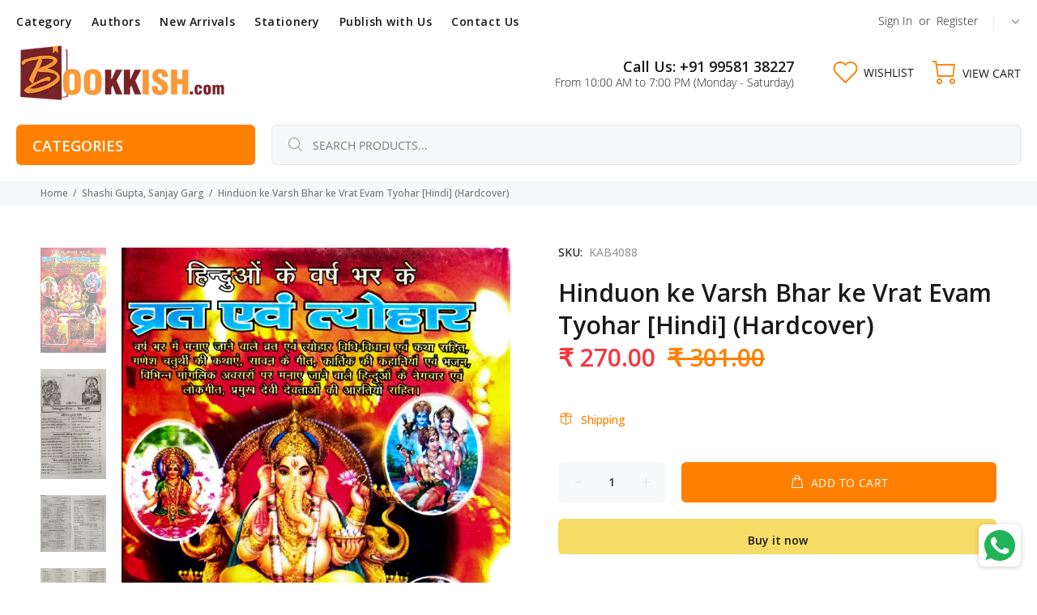

--- FILE ---
content_type: text/javascript; charset=utf-8
request_url: https://bookkish.com/products/hinduon-ke-varsh-bhar-ke-vrat-evam-tyohar.js
body_size: 783
content:
{"id":8228682236136,"title":"Hinduon ke Varsh Bhar ke Vrat Evam Tyohar [Hindi] (Hardcover)","handle":"hinduon-ke-varsh-bhar-ke-vrat-evam-tyohar","description":"\u003cstyle type=\"text\/css\"\u003e\u003c!--\ntd {border: 1px solid #cccccc;}br {mso-data-placement:same-cell;}\n--\u003e\u003c\/style\u003e\n\u003cstyle type=\"text\/css\"\u003e\u003c!--\ntd {border: 1px solid #cccccc;}br {mso-data-placement:same-cell;}\n--\u003e\u003c\/style\u003e\n\u003cstyle type=\"text\/css\"\u003e\u003c!--\ntd {border: 1px solid #cccccc;}br {mso-data-placement:same-cell;}\n--\u003e\u003c\/style\u003e\n\u003cstyle type=\"text\/css\"\u003e\u003c!--\ntd {border: 1px solid #cccccc;}br {mso-data-placement:same-cell;}\n--\u003e\u003c\/style\u003e\n\u003cstyle type=\"text\/css\"\u003e\u003c!--\ntd {border: 1px solid #cccccc;}br {mso-data-placement:same-cell;}\n--\u003e\u003c\/style\u003e\n\u003cstyle type=\"text\/css\"\u003e\u003c!--\ntd {border: 1px solid #cccccc;}br {mso-data-placement:same-cell;}\n--\u003e\u003c\/style\u003e\n\u003cstyle type=\"text\/css\"\u003e\u003c!--\ntd {border: 1px solid #cccccc;}br {mso-data-placement:same-cell;}\n--\u003e\u003c\/style\u003e\n\u003cstyle type=\"text\/css\"\u003e\u003c!--\ntd {border: 1px solid #cccccc;}br {mso-data-placement:same-cell;}\n--\u003e\u003c\/style\u003e\n\u003cstyle type=\"text\/css\"\u003e\u003c!--\ntd {border: 1px solid #cccccc;}br {mso-data-placement:same-cell;}\n--\u003e\u003c\/style\u003e\n\u003cstyle type=\"text\/css\"\u003e\u003c!--\ntd {border: 1px solid #cccccc;}br {mso-data-placement:same-cell;}\n--\u003e\u003c\/style\u003e\n\u003cstyle type=\"text\/css\"\u003e\u003c!--\ntd {border: 1px solid #cccccc;}br {mso-data-placement:same-cell;}\n--\u003e\u003c\/style\u003e\n\u003cstyle type=\"text\/css\"\u003e\u003c!--\ntd {border: 1px solid #cccccc;}br {mso-data-placement:same-cell;}\n--\u003e\u003c\/style\u003e\n\u003cstyle type=\"text\/css\"\u003e\u003c!--\ntd {border: 1px solid #cccccc;}br {mso-data-placement:same-cell;}\n--\u003e\u003c\/style\u003e\n\u003cstyle type=\"text\/css\"\u003e\u003c!--\ntd {border: 1px solid #cccccc;}br {mso-data-placement:same-cell;}\n--\u003e\u003c\/style\u003e\n\u003cstyle type=\"text\/css\"\u003e\u003c!--\ntd {border: 1px solid #cccccc;}br {mso-data-placement:same-cell;}\n--\u003e\u003c\/style\u003e\n\u003cp\u003e\u003cspan data-sheets-userformat='{\"2\":513,\"3\":{\"1\":0},\"12\":0}' data-sheets-value='{\"1\":2,\"2\":\"Asht Karm Yukt Sidh Shabar Mantra [Hindi]\"}'\u003eHinduon ke Varsh Bhar ke Vrat Evam Tyohar [Hindi] (Hardcover) By \u003c\/span\u003e\u003ca href=\"https:\/\/bookkish.com\/collections\/shashi-gupta-sanjay-garg\" title=\"Shashi Gupta, Sanjay Garg Books\"\u003e\u003cstrong\u003eShashi Gupta, Sanjay Garg\u003c\/strong\u003e\u003c\/a\u003e\u003cbr\u003e\u003c\/p\u003e\n\u003cp\u003e\u003cspan data-sheets-userformat='{\"2\":513,\"3\":{\"1\":0},\"12\":0}' data-sheets-value='{\"1\":2,\"2\":\"Tibetan Ayurveda: Secrets from the Roof of the World [English]\"}'\u003e\u003cspan data-sheets-userformat='{\"2\":513,\"3\":{\"1\":0},\"12\":0}' data-sheets-value='{\"1\":2,\"2\":\"Tibetan Ayurveda: Secrets from the Roof of the World [English]\"}'\u003e\u003cstrong\u003ePublisher: \u003c\/strong\u003e\u003c\/span\u003e\u003c\/span\u003e\u003ca href=\"https:\/\/bookkish.com\/collections\/ruchika-publications-books\" title=\"Ruchika Publications Books\"\u003e\u003cstrong\u003eRuchika Publications\u003c\/strong\u003e\u003c\/a\u003e\u003c\/p\u003e\n\u003cstyle type=\"text\/css\"\u003e\u003c!--\ntd {border: 1px solid #cccccc;}br {mso-data-placement:same-cell;}\n--\u003e\u003c\/style\u003e\n\u003cstyle type=\"text\/css\"\u003e\u003c!--\ntd {border: 1px solid #cccccc;}br {mso-data-placement:same-cell;}\n--\u003e\u003c\/style\u003e\n\u003cstyle type=\"text\/css\"\u003e\u003c!--\ntd {border: 1px solid #cccccc;}br {mso-data-placement:same-cell;}\n--\u003e\u003c\/style\u003e\n\u003cstyle type=\"text\/css\"\u003e\u003c!--\ntd {border: 1px solid #cccccc;}br {mso-data-placement:same-cell;}\n--\u003e\u003c\/style\u003e\n\u003cstyle type=\"text\/css\"\u003e\u003c!--\ntd {border: 1px solid #cccccc;}br {mso-data-placement:same-cell;}\n--\u003e\u003c\/style\u003e\n\u003cstyle type=\"text\/css\"\u003e\u003c!--\ntd {border: 1px solid #cccccc;}br {mso-data-placement:same-cell;}\n--\u003e\u003c\/style\u003e\n\u003cstyle type=\"text\/css\"\u003e\u003c!--\ntd {border: 1px solid #cccccc;}br {mso-data-placement:same-cell;}\n--\u003e\u003c\/style\u003e\n\u003cstyle type=\"text\/css\"\u003e\u003c!--\ntd {border: 1px solid #cccccc;}br {mso-data-placement:same-cell;}\n--\u003e\u003c\/style\u003e\n\u003cstyle type=\"text\/css\"\u003e\u003c!--\ntd {border: 1px solid #cccccc;}br {mso-data-placement:same-cell;}\n--\u003e\u003c\/style\u003e\n\u003cstyle type=\"text\/css\"\u003e\u003c!--\ntd {border: 1px solid #cccccc;}br {mso-data-placement:same-cell;}\n--\u003e\u003c\/style\u003e\n\u003cstyle type=\"text\/css\"\u003e\u003c!--\ntd {border: 1px solid #cccccc;}br {mso-data-placement:same-cell;}\n--\u003e\u003c\/style\u003e\n\u003cstyle type=\"text\/css\"\u003e\u003c!--\ntd {border: 1px solid #cccccc;}br {mso-data-placement:same-cell;}\n--\u003e\u003c\/style\u003e","published_at":"2023-05-22T16:03:47+05:30","created_at":"2023-05-22T15:59:44+05:30","vendor":"Ruchika Publications","type":"Books","tags":["Ruchika Publications","Sanjay Garg","Shashi Gupta","vrat katha"],"price":27000,"price_min":27000,"price_max":27000,"available":true,"price_varies":false,"compare_at_price":30100,"compare_at_price_min":30100,"compare_at_price_max":30100,"compare_at_price_varies":false,"variants":[{"id":44518152896744,"title":"Default Title","option1":"Default Title","option2":null,"option3":null,"sku":"KAB4088","requires_shipping":true,"taxable":false,"featured_image":null,"available":true,"name":"Hinduon ke Varsh Bhar ke Vrat Evam Tyohar [Hindi] (Hardcover)","public_title":null,"options":["Default Title"],"price":27000,"weight":523,"compare_at_price":30100,"inventory_management":"shopify","barcode":"","requires_selling_plan":false,"selling_plan_allocations":[]}],"images":["\/\/cdn.shopify.com\/s\/files\/1\/0295\/3907\/4184\/files\/GsZxCv0.jpg?v=1684751655","\/\/cdn.shopify.com\/s\/files\/1\/0295\/3907\/4184\/files\/WhatsApp_Image_2025-04-26_at_3.42.18_PM.jpg?v=1745662470","\/\/cdn.shopify.com\/s\/files\/1\/0295\/3907\/4184\/files\/WhatsApp_Image_2025-04-26_at_3.43.28_PM.jpg?v=1745662470","\/\/cdn.shopify.com\/s\/files\/1\/0295\/3907\/4184\/files\/WhatsApp_Image_2025-04-26_at_3.43.28_PM_1861c8fe-dae7-4894-ae96-b583dc4fca6a.jpg?v=1745662607"],"featured_image":"\/\/cdn.shopify.com\/s\/files\/1\/0295\/3907\/4184\/files\/GsZxCv0.jpg?v=1684751655","options":[{"name":"Title","position":1,"values":["Default Title"]}],"url":"\/products\/hinduon-ke-varsh-bhar-ke-vrat-evam-tyohar","media":[{"alt":null,"id":33418526785768,"position":1,"preview_image":{"aspect_ratio":0.624,"height":1650,"width":1029,"src":"https:\/\/cdn.shopify.com\/s\/files\/1\/0295\/3907\/4184\/files\/GsZxCv0.jpg?v=1684751655"},"aspect_ratio":0.624,"height":1650,"media_type":"image","src":"https:\/\/cdn.shopify.com\/s\/files\/1\/0295\/3907\/4184\/files\/GsZxCv0.jpg?v=1684751655","width":1029},{"alt":null,"id":38034276221160,"position":2,"preview_image":{"aspect_ratio":0.593,"height":3456,"width":2048,"src":"https:\/\/cdn.shopify.com\/s\/files\/1\/0295\/3907\/4184\/files\/WhatsApp_Image_2025-04-26_at_3.42.18_PM.jpg?v=1745662470"},"aspect_ratio":0.593,"height":3456,"media_type":"image","src":"https:\/\/cdn.shopify.com\/s\/files\/1\/0295\/3907\/4184\/files\/WhatsApp_Image_2025-04-26_at_3.42.18_PM.jpg?v=1745662470","width":2048},{"alt":null,"id":38034278449384,"position":3,"preview_image":{"aspect_ratio":1.17,"height":2640,"width":3088,"src":"https:\/\/cdn.shopify.com\/s\/files\/1\/0295\/3907\/4184\/files\/WhatsApp_Image_2025-04-26_at_3.43.28_PM.jpg?v=1745662470"},"aspect_ratio":1.17,"height":2640,"media_type":"image","src":"https:\/\/cdn.shopify.com\/s\/files\/1\/0295\/3907\/4184\/files\/WhatsApp_Image_2025-04-26_at_3.43.28_PM.jpg?v=1745662470","width":3088},{"alt":null,"id":38034281857256,"position":4,"preview_image":{"aspect_ratio":1.197,"height":2352,"width":2816,"src":"https:\/\/cdn.shopify.com\/s\/files\/1\/0295\/3907\/4184\/files\/WhatsApp_Image_2025-04-26_at_3.43.28_PM_1861c8fe-dae7-4894-ae96-b583dc4fca6a.jpg?v=1745662607"},"aspect_ratio":1.197,"height":2352,"media_type":"image","src":"https:\/\/cdn.shopify.com\/s\/files\/1\/0295\/3907\/4184\/files\/WhatsApp_Image_2025-04-26_at_3.43.28_PM_1861c8fe-dae7-4894-ae96-b583dc4fca6a.jpg?v=1745662607","width":2816}],"requires_selling_plan":false,"selling_plan_groups":[]}

--- FILE ---
content_type: text/javascript; charset=utf-8
request_url: https://bookkish.com/products/hinduon-ke-varsh-bhar-ke-vrat-evam-tyohar.js
body_size: 309
content:
{"id":8228682236136,"title":"Hinduon ke Varsh Bhar ke Vrat Evam Tyohar [Hindi] (Hardcover)","handle":"hinduon-ke-varsh-bhar-ke-vrat-evam-tyohar","description":"\u003cstyle type=\"text\/css\"\u003e\u003c!--\ntd {border: 1px solid #cccccc;}br {mso-data-placement:same-cell;}\n--\u003e\u003c\/style\u003e\n\u003cstyle type=\"text\/css\"\u003e\u003c!--\ntd {border: 1px solid #cccccc;}br {mso-data-placement:same-cell;}\n--\u003e\u003c\/style\u003e\n\u003cstyle type=\"text\/css\"\u003e\u003c!--\ntd {border: 1px solid #cccccc;}br {mso-data-placement:same-cell;}\n--\u003e\u003c\/style\u003e\n\u003cstyle type=\"text\/css\"\u003e\u003c!--\ntd {border: 1px solid #cccccc;}br {mso-data-placement:same-cell;}\n--\u003e\u003c\/style\u003e\n\u003cstyle type=\"text\/css\"\u003e\u003c!--\ntd {border: 1px solid #cccccc;}br {mso-data-placement:same-cell;}\n--\u003e\u003c\/style\u003e\n\u003cstyle type=\"text\/css\"\u003e\u003c!--\ntd {border: 1px solid #cccccc;}br {mso-data-placement:same-cell;}\n--\u003e\u003c\/style\u003e\n\u003cstyle type=\"text\/css\"\u003e\u003c!--\ntd {border: 1px solid #cccccc;}br {mso-data-placement:same-cell;}\n--\u003e\u003c\/style\u003e\n\u003cstyle type=\"text\/css\"\u003e\u003c!--\ntd {border: 1px solid #cccccc;}br {mso-data-placement:same-cell;}\n--\u003e\u003c\/style\u003e\n\u003cstyle type=\"text\/css\"\u003e\u003c!--\ntd {border: 1px solid #cccccc;}br {mso-data-placement:same-cell;}\n--\u003e\u003c\/style\u003e\n\u003cstyle type=\"text\/css\"\u003e\u003c!--\ntd {border: 1px solid #cccccc;}br {mso-data-placement:same-cell;}\n--\u003e\u003c\/style\u003e\n\u003cstyle type=\"text\/css\"\u003e\u003c!--\ntd {border: 1px solid #cccccc;}br {mso-data-placement:same-cell;}\n--\u003e\u003c\/style\u003e\n\u003cstyle type=\"text\/css\"\u003e\u003c!--\ntd {border: 1px solid #cccccc;}br {mso-data-placement:same-cell;}\n--\u003e\u003c\/style\u003e\n\u003cstyle type=\"text\/css\"\u003e\u003c!--\ntd {border: 1px solid #cccccc;}br {mso-data-placement:same-cell;}\n--\u003e\u003c\/style\u003e\n\u003cstyle type=\"text\/css\"\u003e\u003c!--\ntd {border: 1px solid #cccccc;}br {mso-data-placement:same-cell;}\n--\u003e\u003c\/style\u003e\n\u003cstyle type=\"text\/css\"\u003e\u003c!--\ntd {border: 1px solid #cccccc;}br {mso-data-placement:same-cell;}\n--\u003e\u003c\/style\u003e\n\u003cp\u003e\u003cspan data-sheets-userformat='{\"2\":513,\"3\":{\"1\":0},\"12\":0}' data-sheets-value='{\"1\":2,\"2\":\"Asht Karm Yukt Sidh Shabar Mantra [Hindi]\"}'\u003eHinduon ke Varsh Bhar ke Vrat Evam Tyohar [Hindi] (Hardcover) By \u003c\/span\u003e\u003ca href=\"https:\/\/bookkish.com\/collections\/shashi-gupta-sanjay-garg\" title=\"Shashi Gupta, Sanjay Garg Books\"\u003e\u003cstrong\u003eShashi Gupta, Sanjay Garg\u003c\/strong\u003e\u003c\/a\u003e\u003cbr\u003e\u003c\/p\u003e\n\u003cp\u003e\u003cspan data-sheets-userformat='{\"2\":513,\"3\":{\"1\":0},\"12\":0}' data-sheets-value='{\"1\":2,\"2\":\"Tibetan Ayurveda: Secrets from the Roof of the World [English]\"}'\u003e\u003cspan data-sheets-userformat='{\"2\":513,\"3\":{\"1\":0},\"12\":0}' data-sheets-value='{\"1\":2,\"2\":\"Tibetan Ayurveda: Secrets from the Roof of the World [English]\"}'\u003e\u003cstrong\u003ePublisher: \u003c\/strong\u003e\u003c\/span\u003e\u003c\/span\u003e\u003ca href=\"https:\/\/bookkish.com\/collections\/ruchika-publications-books\" title=\"Ruchika Publications Books\"\u003e\u003cstrong\u003eRuchika Publications\u003c\/strong\u003e\u003c\/a\u003e\u003c\/p\u003e\n\u003cstyle type=\"text\/css\"\u003e\u003c!--\ntd {border: 1px solid #cccccc;}br {mso-data-placement:same-cell;}\n--\u003e\u003c\/style\u003e\n\u003cstyle type=\"text\/css\"\u003e\u003c!--\ntd {border: 1px solid #cccccc;}br {mso-data-placement:same-cell;}\n--\u003e\u003c\/style\u003e\n\u003cstyle type=\"text\/css\"\u003e\u003c!--\ntd {border: 1px solid #cccccc;}br {mso-data-placement:same-cell;}\n--\u003e\u003c\/style\u003e\n\u003cstyle type=\"text\/css\"\u003e\u003c!--\ntd {border: 1px solid #cccccc;}br {mso-data-placement:same-cell;}\n--\u003e\u003c\/style\u003e\n\u003cstyle type=\"text\/css\"\u003e\u003c!--\ntd {border: 1px solid #cccccc;}br {mso-data-placement:same-cell;}\n--\u003e\u003c\/style\u003e\n\u003cstyle type=\"text\/css\"\u003e\u003c!--\ntd {border: 1px solid #cccccc;}br {mso-data-placement:same-cell;}\n--\u003e\u003c\/style\u003e\n\u003cstyle type=\"text\/css\"\u003e\u003c!--\ntd {border: 1px solid #cccccc;}br {mso-data-placement:same-cell;}\n--\u003e\u003c\/style\u003e\n\u003cstyle type=\"text\/css\"\u003e\u003c!--\ntd {border: 1px solid #cccccc;}br {mso-data-placement:same-cell;}\n--\u003e\u003c\/style\u003e\n\u003cstyle type=\"text\/css\"\u003e\u003c!--\ntd {border: 1px solid #cccccc;}br {mso-data-placement:same-cell;}\n--\u003e\u003c\/style\u003e\n\u003cstyle type=\"text\/css\"\u003e\u003c!--\ntd {border: 1px solid #cccccc;}br {mso-data-placement:same-cell;}\n--\u003e\u003c\/style\u003e\n\u003cstyle type=\"text\/css\"\u003e\u003c!--\ntd {border: 1px solid #cccccc;}br {mso-data-placement:same-cell;}\n--\u003e\u003c\/style\u003e\n\u003cstyle type=\"text\/css\"\u003e\u003c!--\ntd {border: 1px solid #cccccc;}br {mso-data-placement:same-cell;}\n--\u003e\u003c\/style\u003e","published_at":"2023-05-22T16:03:47+05:30","created_at":"2023-05-22T15:59:44+05:30","vendor":"Ruchika Publications","type":"Books","tags":["Ruchika Publications","Sanjay Garg","Shashi Gupta","vrat katha"],"price":27000,"price_min":27000,"price_max":27000,"available":true,"price_varies":false,"compare_at_price":30100,"compare_at_price_min":30100,"compare_at_price_max":30100,"compare_at_price_varies":false,"variants":[{"id":44518152896744,"title":"Default Title","option1":"Default Title","option2":null,"option3":null,"sku":"KAB4088","requires_shipping":true,"taxable":false,"featured_image":null,"available":true,"name":"Hinduon ke Varsh Bhar ke Vrat Evam Tyohar [Hindi] (Hardcover)","public_title":null,"options":["Default Title"],"price":27000,"weight":523,"compare_at_price":30100,"inventory_management":"shopify","barcode":"","requires_selling_plan":false,"selling_plan_allocations":[]}],"images":["\/\/cdn.shopify.com\/s\/files\/1\/0295\/3907\/4184\/files\/GsZxCv0.jpg?v=1684751655","\/\/cdn.shopify.com\/s\/files\/1\/0295\/3907\/4184\/files\/WhatsApp_Image_2025-04-26_at_3.42.18_PM.jpg?v=1745662470","\/\/cdn.shopify.com\/s\/files\/1\/0295\/3907\/4184\/files\/WhatsApp_Image_2025-04-26_at_3.43.28_PM.jpg?v=1745662470","\/\/cdn.shopify.com\/s\/files\/1\/0295\/3907\/4184\/files\/WhatsApp_Image_2025-04-26_at_3.43.28_PM_1861c8fe-dae7-4894-ae96-b583dc4fca6a.jpg?v=1745662607"],"featured_image":"\/\/cdn.shopify.com\/s\/files\/1\/0295\/3907\/4184\/files\/GsZxCv0.jpg?v=1684751655","options":[{"name":"Title","position":1,"values":["Default Title"]}],"url":"\/products\/hinduon-ke-varsh-bhar-ke-vrat-evam-tyohar","media":[{"alt":null,"id":33418526785768,"position":1,"preview_image":{"aspect_ratio":0.624,"height":1650,"width":1029,"src":"https:\/\/cdn.shopify.com\/s\/files\/1\/0295\/3907\/4184\/files\/GsZxCv0.jpg?v=1684751655"},"aspect_ratio":0.624,"height":1650,"media_type":"image","src":"https:\/\/cdn.shopify.com\/s\/files\/1\/0295\/3907\/4184\/files\/GsZxCv0.jpg?v=1684751655","width":1029},{"alt":null,"id":38034276221160,"position":2,"preview_image":{"aspect_ratio":0.593,"height":3456,"width":2048,"src":"https:\/\/cdn.shopify.com\/s\/files\/1\/0295\/3907\/4184\/files\/WhatsApp_Image_2025-04-26_at_3.42.18_PM.jpg?v=1745662470"},"aspect_ratio":0.593,"height":3456,"media_type":"image","src":"https:\/\/cdn.shopify.com\/s\/files\/1\/0295\/3907\/4184\/files\/WhatsApp_Image_2025-04-26_at_3.42.18_PM.jpg?v=1745662470","width":2048},{"alt":null,"id":38034278449384,"position":3,"preview_image":{"aspect_ratio":1.17,"height":2640,"width":3088,"src":"https:\/\/cdn.shopify.com\/s\/files\/1\/0295\/3907\/4184\/files\/WhatsApp_Image_2025-04-26_at_3.43.28_PM.jpg?v=1745662470"},"aspect_ratio":1.17,"height":2640,"media_type":"image","src":"https:\/\/cdn.shopify.com\/s\/files\/1\/0295\/3907\/4184\/files\/WhatsApp_Image_2025-04-26_at_3.43.28_PM.jpg?v=1745662470","width":3088},{"alt":null,"id":38034281857256,"position":4,"preview_image":{"aspect_ratio":1.197,"height":2352,"width":2816,"src":"https:\/\/cdn.shopify.com\/s\/files\/1\/0295\/3907\/4184\/files\/WhatsApp_Image_2025-04-26_at_3.43.28_PM_1861c8fe-dae7-4894-ae96-b583dc4fca6a.jpg?v=1745662607"},"aspect_ratio":1.197,"height":2352,"media_type":"image","src":"https:\/\/cdn.shopify.com\/s\/files\/1\/0295\/3907\/4184\/files\/WhatsApp_Image_2025-04-26_at_3.43.28_PM_1861c8fe-dae7-4894-ae96-b583dc4fca6a.jpg?v=1745662607","width":2816}],"requires_selling_plan":false,"selling_plan_groups":[]}

--- FILE ---
content_type: text/javascript; charset=utf-8
request_url: https://bookkish.com/products/hinduon-ke-varsh-bhar-ke-vrat-evam-tyohar.js
body_size: 644
content:
{"id":8228682236136,"title":"Hinduon ke Varsh Bhar ke Vrat Evam Tyohar [Hindi] (Hardcover)","handle":"hinduon-ke-varsh-bhar-ke-vrat-evam-tyohar","description":"\u003cstyle type=\"text\/css\"\u003e\u003c!--\ntd {border: 1px solid #cccccc;}br {mso-data-placement:same-cell;}\n--\u003e\u003c\/style\u003e\n\u003cstyle type=\"text\/css\"\u003e\u003c!--\ntd {border: 1px solid #cccccc;}br {mso-data-placement:same-cell;}\n--\u003e\u003c\/style\u003e\n\u003cstyle type=\"text\/css\"\u003e\u003c!--\ntd {border: 1px solid #cccccc;}br {mso-data-placement:same-cell;}\n--\u003e\u003c\/style\u003e\n\u003cstyle type=\"text\/css\"\u003e\u003c!--\ntd {border: 1px solid #cccccc;}br {mso-data-placement:same-cell;}\n--\u003e\u003c\/style\u003e\n\u003cstyle type=\"text\/css\"\u003e\u003c!--\ntd {border: 1px solid #cccccc;}br {mso-data-placement:same-cell;}\n--\u003e\u003c\/style\u003e\n\u003cstyle type=\"text\/css\"\u003e\u003c!--\ntd {border: 1px solid #cccccc;}br {mso-data-placement:same-cell;}\n--\u003e\u003c\/style\u003e\n\u003cstyle type=\"text\/css\"\u003e\u003c!--\ntd {border: 1px solid #cccccc;}br {mso-data-placement:same-cell;}\n--\u003e\u003c\/style\u003e\n\u003cstyle type=\"text\/css\"\u003e\u003c!--\ntd {border: 1px solid #cccccc;}br {mso-data-placement:same-cell;}\n--\u003e\u003c\/style\u003e\n\u003cstyle type=\"text\/css\"\u003e\u003c!--\ntd {border: 1px solid #cccccc;}br {mso-data-placement:same-cell;}\n--\u003e\u003c\/style\u003e\n\u003cstyle type=\"text\/css\"\u003e\u003c!--\ntd {border: 1px solid #cccccc;}br {mso-data-placement:same-cell;}\n--\u003e\u003c\/style\u003e\n\u003cstyle type=\"text\/css\"\u003e\u003c!--\ntd {border: 1px solid #cccccc;}br {mso-data-placement:same-cell;}\n--\u003e\u003c\/style\u003e\n\u003cstyle type=\"text\/css\"\u003e\u003c!--\ntd {border: 1px solid #cccccc;}br {mso-data-placement:same-cell;}\n--\u003e\u003c\/style\u003e\n\u003cstyle type=\"text\/css\"\u003e\u003c!--\ntd {border: 1px solid #cccccc;}br {mso-data-placement:same-cell;}\n--\u003e\u003c\/style\u003e\n\u003cstyle type=\"text\/css\"\u003e\u003c!--\ntd {border: 1px solid #cccccc;}br {mso-data-placement:same-cell;}\n--\u003e\u003c\/style\u003e\n\u003cstyle type=\"text\/css\"\u003e\u003c!--\ntd {border: 1px solid #cccccc;}br {mso-data-placement:same-cell;}\n--\u003e\u003c\/style\u003e\n\u003cp\u003e\u003cspan data-sheets-userformat='{\"2\":513,\"3\":{\"1\":0},\"12\":0}' data-sheets-value='{\"1\":2,\"2\":\"Asht Karm Yukt Sidh Shabar Mantra [Hindi]\"}'\u003eHinduon ke Varsh Bhar ke Vrat Evam Tyohar [Hindi] (Hardcover) By \u003c\/span\u003e\u003ca href=\"https:\/\/bookkish.com\/collections\/shashi-gupta-sanjay-garg\" title=\"Shashi Gupta, Sanjay Garg Books\"\u003e\u003cstrong\u003eShashi Gupta, Sanjay Garg\u003c\/strong\u003e\u003c\/a\u003e\u003cbr\u003e\u003c\/p\u003e\n\u003cp\u003e\u003cspan data-sheets-userformat='{\"2\":513,\"3\":{\"1\":0},\"12\":0}' data-sheets-value='{\"1\":2,\"2\":\"Tibetan Ayurveda: Secrets from the Roof of the World [English]\"}'\u003e\u003cspan data-sheets-userformat='{\"2\":513,\"3\":{\"1\":0},\"12\":0}' data-sheets-value='{\"1\":2,\"2\":\"Tibetan Ayurveda: Secrets from the Roof of the World [English]\"}'\u003e\u003cstrong\u003ePublisher: \u003c\/strong\u003e\u003c\/span\u003e\u003c\/span\u003e\u003ca href=\"https:\/\/bookkish.com\/collections\/ruchika-publications-books\" title=\"Ruchika Publications Books\"\u003e\u003cstrong\u003eRuchika Publications\u003c\/strong\u003e\u003c\/a\u003e\u003c\/p\u003e\n\u003cstyle type=\"text\/css\"\u003e\u003c!--\ntd {border: 1px solid #cccccc;}br {mso-data-placement:same-cell;}\n--\u003e\u003c\/style\u003e\n\u003cstyle type=\"text\/css\"\u003e\u003c!--\ntd {border: 1px solid #cccccc;}br {mso-data-placement:same-cell;}\n--\u003e\u003c\/style\u003e\n\u003cstyle type=\"text\/css\"\u003e\u003c!--\ntd {border: 1px solid #cccccc;}br {mso-data-placement:same-cell;}\n--\u003e\u003c\/style\u003e\n\u003cstyle type=\"text\/css\"\u003e\u003c!--\ntd {border: 1px solid #cccccc;}br {mso-data-placement:same-cell;}\n--\u003e\u003c\/style\u003e\n\u003cstyle type=\"text\/css\"\u003e\u003c!--\ntd {border: 1px solid #cccccc;}br {mso-data-placement:same-cell;}\n--\u003e\u003c\/style\u003e\n\u003cstyle type=\"text\/css\"\u003e\u003c!--\ntd {border: 1px solid #cccccc;}br {mso-data-placement:same-cell;}\n--\u003e\u003c\/style\u003e\n\u003cstyle type=\"text\/css\"\u003e\u003c!--\ntd {border: 1px solid #cccccc;}br {mso-data-placement:same-cell;}\n--\u003e\u003c\/style\u003e\n\u003cstyle type=\"text\/css\"\u003e\u003c!--\ntd {border: 1px solid #cccccc;}br {mso-data-placement:same-cell;}\n--\u003e\u003c\/style\u003e\n\u003cstyle type=\"text\/css\"\u003e\u003c!--\ntd {border: 1px solid #cccccc;}br {mso-data-placement:same-cell;}\n--\u003e\u003c\/style\u003e\n\u003cstyle type=\"text\/css\"\u003e\u003c!--\ntd {border: 1px solid #cccccc;}br {mso-data-placement:same-cell;}\n--\u003e\u003c\/style\u003e\n\u003cstyle type=\"text\/css\"\u003e\u003c!--\ntd {border: 1px solid #cccccc;}br {mso-data-placement:same-cell;}\n--\u003e\u003c\/style\u003e\n\u003cstyle type=\"text\/css\"\u003e\u003c!--\ntd {border: 1px solid #cccccc;}br {mso-data-placement:same-cell;}\n--\u003e\u003c\/style\u003e","published_at":"2023-05-22T16:03:47+05:30","created_at":"2023-05-22T15:59:44+05:30","vendor":"Ruchika Publications","type":"Books","tags":["Ruchika Publications","Sanjay Garg","Shashi Gupta","vrat katha"],"price":27000,"price_min":27000,"price_max":27000,"available":true,"price_varies":false,"compare_at_price":30100,"compare_at_price_min":30100,"compare_at_price_max":30100,"compare_at_price_varies":false,"variants":[{"id":44518152896744,"title":"Default Title","option1":"Default Title","option2":null,"option3":null,"sku":"KAB4088","requires_shipping":true,"taxable":false,"featured_image":null,"available":true,"name":"Hinduon ke Varsh Bhar ke Vrat Evam Tyohar [Hindi] (Hardcover)","public_title":null,"options":["Default Title"],"price":27000,"weight":523,"compare_at_price":30100,"inventory_management":"shopify","barcode":"","requires_selling_plan":false,"selling_plan_allocations":[]}],"images":["\/\/cdn.shopify.com\/s\/files\/1\/0295\/3907\/4184\/files\/GsZxCv0.jpg?v=1684751655","\/\/cdn.shopify.com\/s\/files\/1\/0295\/3907\/4184\/files\/WhatsApp_Image_2025-04-26_at_3.42.18_PM.jpg?v=1745662470","\/\/cdn.shopify.com\/s\/files\/1\/0295\/3907\/4184\/files\/WhatsApp_Image_2025-04-26_at_3.43.28_PM.jpg?v=1745662470","\/\/cdn.shopify.com\/s\/files\/1\/0295\/3907\/4184\/files\/WhatsApp_Image_2025-04-26_at_3.43.28_PM_1861c8fe-dae7-4894-ae96-b583dc4fca6a.jpg?v=1745662607"],"featured_image":"\/\/cdn.shopify.com\/s\/files\/1\/0295\/3907\/4184\/files\/GsZxCv0.jpg?v=1684751655","options":[{"name":"Title","position":1,"values":["Default Title"]}],"url":"\/products\/hinduon-ke-varsh-bhar-ke-vrat-evam-tyohar","media":[{"alt":null,"id":33418526785768,"position":1,"preview_image":{"aspect_ratio":0.624,"height":1650,"width":1029,"src":"https:\/\/cdn.shopify.com\/s\/files\/1\/0295\/3907\/4184\/files\/GsZxCv0.jpg?v=1684751655"},"aspect_ratio":0.624,"height":1650,"media_type":"image","src":"https:\/\/cdn.shopify.com\/s\/files\/1\/0295\/3907\/4184\/files\/GsZxCv0.jpg?v=1684751655","width":1029},{"alt":null,"id":38034276221160,"position":2,"preview_image":{"aspect_ratio":0.593,"height":3456,"width":2048,"src":"https:\/\/cdn.shopify.com\/s\/files\/1\/0295\/3907\/4184\/files\/WhatsApp_Image_2025-04-26_at_3.42.18_PM.jpg?v=1745662470"},"aspect_ratio":0.593,"height":3456,"media_type":"image","src":"https:\/\/cdn.shopify.com\/s\/files\/1\/0295\/3907\/4184\/files\/WhatsApp_Image_2025-04-26_at_3.42.18_PM.jpg?v=1745662470","width":2048},{"alt":null,"id":38034278449384,"position":3,"preview_image":{"aspect_ratio":1.17,"height":2640,"width":3088,"src":"https:\/\/cdn.shopify.com\/s\/files\/1\/0295\/3907\/4184\/files\/WhatsApp_Image_2025-04-26_at_3.43.28_PM.jpg?v=1745662470"},"aspect_ratio":1.17,"height":2640,"media_type":"image","src":"https:\/\/cdn.shopify.com\/s\/files\/1\/0295\/3907\/4184\/files\/WhatsApp_Image_2025-04-26_at_3.43.28_PM.jpg?v=1745662470","width":3088},{"alt":null,"id":38034281857256,"position":4,"preview_image":{"aspect_ratio":1.197,"height":2352,"width":2816,"src":"https:\/\/cdn.shopify.com\/s\/files\/1\/0295\/3907\/4184\/files\/WhatsApp_Image_2025-04-26_at_3.43.28_PM_1861c8fe-dae7-4894-ae96-b583dc4fca6a.jpg?v=1745662607"},"aspect_ratio":1.197,"height":2352,"media_type":"image","src":"https:\/\/cdn.shopify.com\/s\/files\/1\/0295\/3907\/4184\/files\/WhatsApp_Image_2025-04-26_at_3.43.28_PM_1861c8fe-dae7-4894-ae96-b583dc4fca6a.jpg?v=1745662607","width":2816}],"requires_selling_plan":false,"selling_plan_groups":[]}